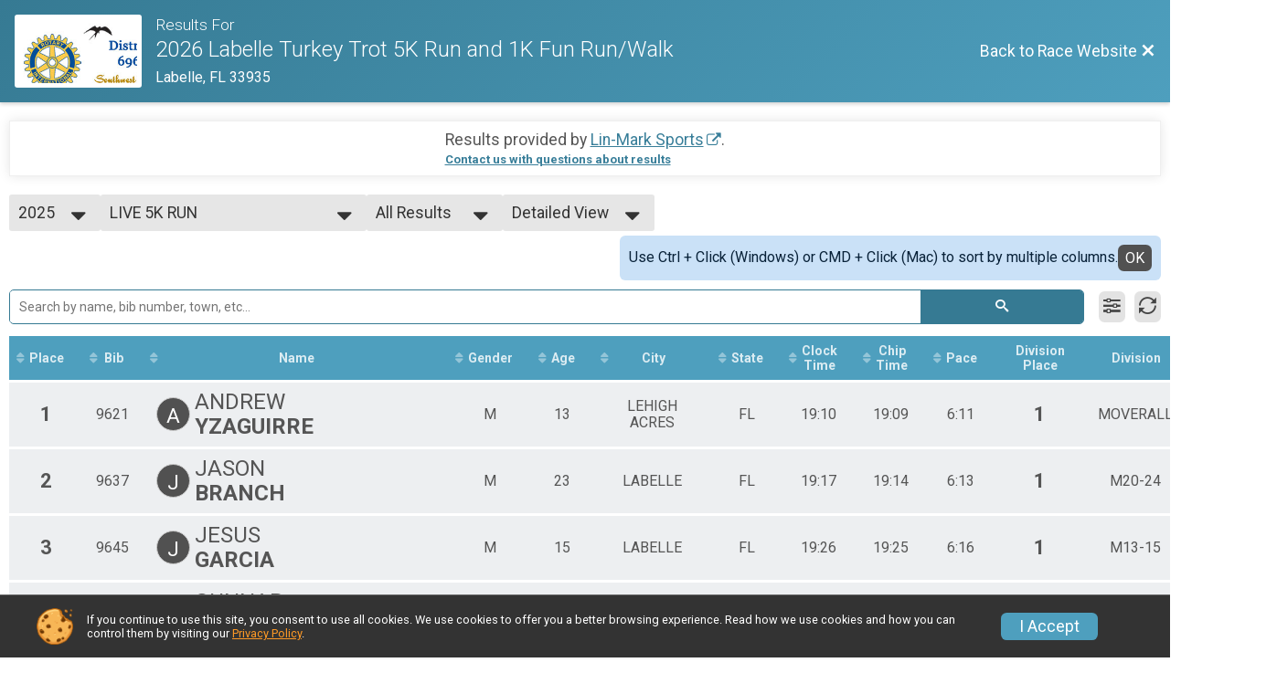

--- FILE ---
content_type: text/html; charset=utf-8
request_url: https://www.google.com/recaptcha/api2/anchor?ar=1&k=6LcdnRATAAAAAA4C48ibTO2oi9ikfu_Avc1VfsZP&co=aHR0cHM6Ly9ydW5zY29yZS5ydW5zaWdudXAuY29tOjQ0Mw..&hl=en&v=PoyoqOPhxBO7pBk68S4YbpHZ&size=normal&anchor-ms=20000&execute-ms=30000&cb=wyhbh937j3qg
body_size: 50144
content:
<!DOCTYPE HTML><html dir="ltr" lang="en"><head><meta http-equiv="Content-Type" content="text/html; charset=UTF-8">
<meta http-equiv="X-UA-Compatible" content="IE=edge">
<title>reCAPTCHA</title>
<style type="text/css">
/* cyrillic-ext */
@font-face {
  font-family: 'Roboto';
  font-style: normal;
  font-weight: 400;
  font-stretch: 100%;
  src: url(//fonts.gstatic.com/s/roboto/v48/KFO7CnqEu92Fr1ME7kSn66aGLdTylUAMa3GUBHMdazTgWw.woff2) format('woff2');
  unicode-range: U+0460-052F, U+1C80-1C8A, U+20B4, U+2DE0-2DFF, U+A640-A69F, U+FE2E-FE2F;
}
/* cyrillic */
@font-face {
  font-family: 'Roboto';
  font-style: normal;
  font-weight: 400;
  font-stretch: 100%;
  src: url(//fonts.gstatic.com/s/roboto/v48/KFO7CnqEu92Fr1ME7kSn66aGLdTylUAMa3iUBHMdazTgWw.woff2) format('woff2');
  unicode-range: U+0301, U+0400-045F, U+0490-0491, U+04B0-04B1, U+2116;
}
/* greek-ext */
@font-face {
  font-family: 'Roboto';
  font-style: normal;
  font-weight: 400;
  font-stretch: 100%;
  src: url(//fonts.gstatic.com/s/roboto/v48/KFO7CnqEu92Fr1ME7kSn66aGLdTylUAMa3CUBHMdazTgWw.woff2) format('woff2');
  unicode-range: U+1F00-1FFF;
}
/* greek */
@font-face {
  font-family: 'Roboto';
  font-style: normal;
  font-weight: 400;
  font-stretch: 100%;
  src: url(//fonts.gstatic.com/s/roboto/v48/KFO7CnqEu92Fr1ME7kSn66aGLdTylUAMa3-UBHMdazTgWw.woff2) format('woff2');
  unicode-range: U+0370-0377, U+037A-037F, U+0384-038A, U+038C, U+038E-03A1, U+03A3-03FF;
}
/* math */
@font-face {
  font-family: 'Roboto';
  font-style: normal;
  font-weight: 400;
  font-stretch: 100%;
  src: url(//fonts.gstatic.com/s/roboto/v48/KFO7CnqEu92Fr1ME7kSn66aGLdTylUAMawCUBHMdazTgWw.woff2) format('woff2');
  unicode-range: U+0302-0303, U+0305, U+0307-0308, U+0310, U+0312, U+0315, U+031A, U+0326-0327, U+032C, U+032F-0330, U+0332-0333, U+0338, U+033A, U+0346, U+034D, U+0391-03A1, U+03A3-03A9, U+03B1-03C9, U+03D1, U+03D5-03D6, U+03F0-03F1, U+03F4-03F5, U+2016-2017, U+2034-2038, U+203C, U+2040, U+2043, U+2047, U+2050, U+2057, U+205F, U+2070-2071, U+2074-208E, U+2090-209C, U+20D0-20DC, U+20E1, U+20E5-20EF, U+2100-2112, U+2114-2115, U+2117-2121, U+2123-214F, U+2190, U+2192, U+2194-21AE, U+21B0-21E5, U+21F1-21F2, U+21F4-2211, U+2213-2214, U+2216-22FF, U+2308-230B, U+2310, U+2319, U+231C-2321, U+2336-237A, U+237C, U+2395, U+239B-23B7, U+23D0, U+23DC-23E1, U+2474-2475, U+25AF, U+25B3, U+25B7, U+25BD, U+25C1, U+25CA, U+25CC, U+25FB, U+266D-266F, U+27C0-27FF, U+2900-2AFF, U+2B0E-2B11, U+2B30-2B4C, U+2BFE, U+3030, U+FF5B, U+FF5D, U+1D400-1D7FF, U+1EE00-1EEFF;
}
/* symbols */
@font-face {
  font-family: 'Roboto';
  font-style: normal;
  font-weight: 400;
  font-stretch: 100%;
  src: url(//fonts.gstatic.com/s/roboto/v48/KFO7CnqEu92Fr1ME7kSn66aGLdTylUAMaxKUBHMdazTgWw.woff2) format('woff2');
  unicode-range: U+0001-000C, U+000E-001F, U+007F-009F, U+20DD-20E0, U+20E2-20E4, U+2150-218F, U+2190, U+2192, U+2194-2199, U+21AF, U+21E6-21F0, U+21F3, U+2218-2219, U+2299, U+22C4-22C6, U+2300-243F, U+2440-244A, U+2460-24FF, U+25A0-27BF, U+2800-28FF, U+2921-2922, U+2981, U+29BF, U+29EB, U+2B00-2BFF, U+4DC0-4DFF, U+FFF9-FFFB, U+10140-1018E, U+10190-1019C, U+101A0, U+101D0-101FD, U+102E0-102FB, U+10E60-10E7E, U+1D2C0-1D2D3, U+1D2E0-1D37F, U+1F000-1F0FF, U+1F100-1F1AD, U+1F1E6-1F1FF, U+1F30D-1F30F, U+1F315, U+1F31C, U+1F31E, U+1F320-1F32C, U+1F336, U+1F378, U+1F37D, U+1F382, U+1F393-1F39F, U+1F3A7-1F3A8, U+1F3AC-1F3AF, U+1F3C2, U+1F3C4-1F3C6, U+1F3CA-1F3CE, U+1F3D4-1F3E0, U+1F3ED, U+1F3F1-1F3F3, U+1F3F5-1F3F7, U+1F408, U+1F415, U+1F41F, U+1F426, U+1F43F, U+1F441-1F442, U+1F444, U+1F446-1F449, U+1F44C-1F44E, U+1F453, U+1F46A, U+1F47D, U+1F4A3, U+1F4B0, U+1F4B3, U+1F4B9, U+1F4BB, U+1F4BF, U+1F4C8-1F4CB, U+1F4D6, U+1F4DA, U+1F4DF, U+1F4E3-1F4E6, U+1F4EA-1F4ED, U+1F4F7, U+1F4F9-1F4FB, U+1F4FD-1F4FE, U+1F503, U+1F507-1F50B, U+1F50D, U+1F512-1F513, U+1F53E-1F54A, U+1F54F-1F5FA, U+1F610, U+1F650-1F67F, U+1F687, U+1F68D, U+1F691, U+1F694, U+1F698, U+1F6AD, U+1F6B2, U+1F6B9-1F6BA, U+1F6BC, U+1F6C6-1F6CF, U+1F6D3-1F6D7, U+1F6E0-1F6EA, U+1F6F0-1F6F3, U+1F6F7-1F6FC, U+1F700-1F7FF, U+1F800-1F80B, U+1F810-1F847, U+1F850-1F859, U+1F860-1F887, U+1F890-1F8AD, U+1F8B0-1F8BB, U+1F8C0-1F8C1, U+1F900-1F90B, U+1F93B, U+1F946, U+1F984, U+1F996, U+1F9E9, U+1FA00-1FA6F, U+1FA70-1FA7C, U+1FA80-1FA89, U+1FA8F-1FAC6, U+1FACE-1FADC, U+1FADF-1FAE9, U+1FAF0-1FAF8, U+1FB00-1FBFF;
}
/* vietnamese */
@font-face {
  font-family: 'Roboto';
  font-style: normal;
  font-weight: 400;
  font-stretch: 100%;
  src: url(//fonts.gstatic.com/s/roboto/v48/KFO7CnqEu92Fr1ME7kSn66aGLdTylUAMa3OUBHMdazTgWw.woff2) format('woff2');
  unicode-range: U+0102-0103, U+0110-0111, U+0128-0129, U+0168-0169, U+01A0-01A1, U+01AF-01B0, U+0300-0301, U+0303-0304, U+0308-0309, U+0323, U+0329, U+1EA0-1EF9, U+20AB;
}
/* latin-ext */
@font-face {
  font-family: 'Roboto';
  font-style: normal;
  font-weight: 400;
  font-stretch: 100%;
  src: url(//fonts.gstatic.com/s/roboto/v48/KFO7CnqEu92Fr1ME7kSn66aGLdTylUAMa3KUBHMdazTgWw.woff2) format('woff2');
  unicode-range: U+0100-02BA, U+02BD-02C5, U+02C7-02CC, U+02CE-02D7, U+02DD-02FF, U+0304, U+0308, U+0329, U+1D00-1DBF, U+1E00-1E9F, U+1EF2-1EFF, U+2020, U+20A0-20AB, U+20AD-20C0, U+2113, U+2C60-2C7F, U+A720-A7FF;
}
/* latin */
@font-face {
  font-family: 'Roboto';
  font-style: normal;
  font-weight: 400;
  font-stretch: 100%;
  src: url(//fonts.gstatic.com/s/roboto/v48/KFO7CnqEu92Fr1ME7kSn66aGLdTylUAMa3yUBHMdazQ.woff2) format('woff2');
  unicode-range: U+0000-00FF, U+0131, U+0152-0153, U+02BB-02BC, U+02C6, U+02DA, U+02DC, U+0304, U+0308, U+0329, U+2000-206F, U+20AC, U+2122, U+2191, U+2193, U+2212, U+2215, U+FEFF, U+FFFD;
}
/* cyrillic-ext */
@font-face {
  font-family: 'Roboto';
  font-style: normal;
  font-weight: 500;
  font-stretch: 100%;
  src: url(//fonts.gstatic.com/s/roboto/v48/KFO7CnqEu92Fr1ME7kSn66aGLdTylUAMa3GUBHMdazTgWw.woff2) format('woff2');
  unicode-range: U+0460-052F, U+1C80-1C8A, U+20B4, U+2DE0-2DFF, U+A640-A69F, U+FE2E-FE2F;
}
/* cyrillic */
@font-face {
  font-family: 'Roboto';
  font-style: normal;
  font-weight: 500;
  font-stretch: 100%;
  src: url(//fonts.gstatic.com/s/roboto/v48/KFO7CnqEu92Fr1ME7kSn66aGLdTylUAMa3iUBHMdazTgWw.woff2) format('woff2');
  unicode-range: U+0301, U+0400-045F, U+0490-0491, U+04B0-04B1, U+2116;
}
/* greek-ext */
@font-face {
  font-family: 'Roboto';
  font-style: normal;
  font-weight: 500;
  font-stretch: 100%;
  src: url(//fonts.gstatic.com/s/roboto/v48/KFO7CnqEu92Fr1ME7kSn66aGLdTylUAMa3CUBHMdazTgWw.woff2) format('woff2');
  unicode-range: U+1F00-1FFF;
}
/* greek */
@font-face {
  font-family: 'Roboto';
  font-style: normal;
  font-weight: 500;
  font-stretch: 100%;
  src: url(//fonts.gstatic.com/s/roboto/v48/KFO7CnqEu92Fr1ME7kSn66aGLdTylUAMa3-UBHMdazTgWw.woff2) format('woff2');
  unicode-range: U+0370-0377, U+037A-037F, U+0384-038A, U+038C, U+038E-03A1, U+03A3-03FF;
}
/* math */
@font-face {
  font-family: 'Roboto';
  font-style: normal;
  font-weight: 500;
  font-stretch: 100%;
  src: url(//fonts.gstatic.com/s/roboto/v48/KFO7CnqEu92Fr1ME7kSn66aGLdTylUAMawCUBHMdazTgWw.woff2) format('woff2');
  unicode-range: U+0302-0303, U+0305, U+0307-0308, U+0310, U+0312, U+0315, U+031A, U+0326-0327, U+032C, U+032F-0330, U+0332-0333, U+0338, U+033A, U+0346, U+034D, U+0391-03A1, U+03A3-03A9, U+03B1-03C9, U+03D1, U+03D5-03D6, U+03F0-03F1, U+03F4-03F5, U+2016-2017, U+2034-2038, U+203C, U+2040, U+2043, U+2047, U+2050, U+2057, U+205F, U+2070-2071, U+2074-208E, U+2090-209C, U+20D0-20DC, U+20E1, U+20E5-20EF, U+2100-2112, U+2114-2115, U+2117-2121, U+2123-214F, U+2190, U+2192, U+2194-21AE, U+21B0-21E5, U+21F1-21F2, U+21F4-2211, U+2213-2214, U+2216-22FF, U+2308-230B, U+2310, U+2319, U+231C-2321, U+2336-237A, U+237C, U+2395, U+239B-23B7, U+23D0, U+23DC-23E1, U+2474-2475, U+25AF, U+25B3, U+25B7, U+25BD, U+25C1, U+25CA, U+25CC, U+25FB, U+266D-266F, U+27C0-27FF, U+2900-2AFF, U+2B0E-2B11, U+2B30-2B4C, U+2BFE, U+3030, U+FF5B, U+FF5D, U+1D400-1D7FF, U+1EE00-1EEFF;
}
/* symbols */
@font-face {
  font-family: 'Roboto';
  font-style: normal;
  font-weight: 500;
  font-stretch: 100%;
  src: url(//fonts.gstatic.com/s/roboto/v48/KFO7CnqEu92Fr1ME7kSn66aGLdTylUAMaxKUBHMdazTgWw.woff2) format('woff2');
  unicode-range: U+0001-000C, U+000E-001F, U+007F-009F, U+20DD-20E0, U+20E2-20E4, U+2150-218F, U+2190, U+2192, U+2194-2199, U+21AF, U+21E6-21F0, U+21F3, U+2218-2219, U+2299, U+22C4-22C6, U+2300-243F, U+2440-244A, U+2460-24FF, U+25A0-27BF, U+2800-28FF, U+2921-2922, U+2981, U+29BF, U+29EB, U+2B00-2BFF, U+4DC0-4DFF, U+FFF9-FFFB, U+10140-1018E, U+10190-1019C, U+101A0, U+101D0-101FD, U+102E0-102FB, U+10E60-10E7E, U+1D2C0-1D2D3, U+1D2E0-1D37F, U+1F000-1F0FF, U+1F100-1F1AD, U+1F1E6-1F1FF, U+1F30D-1F30F, U+1F315, U+1F31C, U+1F31E, U+1F320-1F32C, U+1F336, U+1F378, U+1F37D, U+1F382, U+1F393-1F39F, U+1F3A7-1F3A8, U+1F3AC-1F3AF, U+1F3C2, U+1F3C4-1F3C6, U+1F3CA-1F3CE, U+1F3D4-1F3E0, U+1F3ED, U+1F3F1-1F3F3, U+1F3F5-1F3F7, U+1F408, U+1F415, U+1F41F, U+1F426, U+1F43F, U+1F441-1F442, U+1F444, U+1F446-1F449, U+1F44C-1F44E, U+1F453, U+1F46A, U+1F47D, U+1F4A3, U+1F4B0, U+1F4B3, U+1F4B9, U+1F4BB, U+1F4BF, U+1F4C8-1F4CB, U+1F4D6, U+1F4DA, U+1F4DF, U+1F4E3-1F4E6, U+1F4EA-1F4ED, U+1F4F7, U+1F4F9-1F4FB, U+1F4FD-1F4FE, U+1F503, U+1F507-1F50B, U+1F50D, U+1F512-1F513, U+1F53E-1F54A, U+1F54F-1F5FA, U+1F610, U+1F650-1F67F, U+1F687, U+1F68D, U+1F691, U+1F694, U+1F698, U+1F6AD, U+1F6B2, U+1F6B9-1F6BA, U+1F6BC, U+1F6C6-1F6CF, U+1F6D3-1F6D7, U+1F6E0-1F6EA, U+1F6F0-1F6F3, U+1F6F7-1F6FC, U+1F700-1F7FF, U+1F800-1F80B, U+1F810-1F847, U+1F850-1F859, U+1F860-1F887, U+1F890-1F8AD, U+1F8B0-1F8BB, U+1F8C0-1F8C1, U+1F900-1F90B, U+1F93B, U+1F946, U+1F984, U+1F996, U+1F9E9, U+1FA00-1FA6F, U+1FA70-1FA7C, U+1FA80-1FA89, U+1FA8F-1FAC6, U+1FACE-1FADC, U+1FADF-1FAE9, U+1FAF0-1FAF8, U+1FB00-1FBFF;
}
/* vietnamese */
@font-face {
  font-family: 'Roboto';
  font-style: normal;
  font-weight: 500;
  font-stretch: 100%;
  src: url(//fonts.gstatic.com/s/roboto/v48/KFO7CnqEu92Fr1ME7kSn66aGLdTylUAMa3OUBHMdazTgWw.woff2) format('woff2');
  unicode-range: U+0102-0103, U+0110-0111, U+0128-0129, U+0168-0169, U+01A0-01A1, U+01AF-01B0, U+0300-0301, U+0303-0304, U+0308-0309, U+0323, U+0329, U+1EA0-1EF9, U+20AB;
}
/* latin-ext */
@font-face {
  font-family: 'Roboto';
  font-style: normal;
  font-weight: 500;
  font-stretch: 100%;
  src: url(//fonts.gstatic.com/s/roboto/v48/KFO7CnqEu92Fr1ME7kSn66aGLdTylUAMa3KUBHMdazTgWw.woff2) format('woff2');
  unicode-range: U+0100-02BA, U+02BD-02C5, U+02C7-02CC, U+02CE-02D7, U+02DD-02FF, U+0304, U+0308, U+0329, U+1D00-1DBF, U+1E00-1E9F, U+1EF2-1EFF, U+2020, U+20A0-20AB, U+20AD-20C0, U+2113, U+2C60-2C7F, U+A720-A7FF;
}
/* latin */
@font-face {
  font-family: 'Roboto';
  font-style: normal;
  font-weight: 500;
  font-stretch: 100%;
  src: url(//fonts.gstatic.com/s/roboto/v48/KFO7CnqEu92Fr1ME7kSn66aGLdTylUAMa3yUBHMdazQ.woff2) format('woff2');
  unicode-range: U+0000-00FF, U+0131, U+0152-0153, U+02BB-02BC, U+02C6, U+02DA, U+02DC, U+0304, U+0308, U+0329, U+2000-206F, U+20AC, U+2122, U+2191, U+2193, U+2212, U+2215, U+FEFF, U+FFFD;
}
/* cyrillic-ext */
@font-face {
  font-family: 'Roboto';
  font-style: normal;
  font-weight: 900;
  font-stretch: 100%;
  src: url(//fonts.gstatic.com/s/roboto/v48/KFO7CnqEu92Fr1ME7kSn66aGLdTylUAMa3GUBHMdazTgWw.woff2) format('woff2');
  unicode-range: U+0460-052F, U+1C80-1C8A, U+20B4, U+2DE0-2DFF, U+A640-A69F, U+FE2E-FE2F;
}
/* cyrillic */
@font-face {
  font-family: 'Roboto';
  font-style: normal;
  font-weight: 900;
  font-stretch: 100%;
  src: url(//fonts.gstatic.com/s/roboto/v48/KFO7CnqEu92Fr1ME7kSn66aGLdTylUAMa3iUBHMdazTgWw.woff2) format('woff2');
  unicode-range: U+0301, U+0400-045F, U+0490-0491, U+04B0-04B1, U+2116;
}
/* greek-ext */
@font-face {
  font-family: 'Roboto';
  font-style: normal;
  font-weight: 900;
  font-stretch: 100%;
  src: url(//fonts.gstatic.com/s/roboto/v48/KFO7CnqEu92Fr1ME7kSn66aGLdTylUAMa3CUBHMdazTgWw.woff2) format('woff2');
  unicode-range: U+1F00-1FFF;
}
/* greek */
@font-face {
  font-family: 'Roboto';
  font-style: normal;
  font-weight: 900;
  font-stretch: 100%;
  src: url(//fonts.gstatic.com/s/roboto/v48/KFO7CnqEu92Fr1ME7kSn66aGLdTylUAMa3-UBHMdazTgWw.woff2) format('woff2');
  unicode-range: U+0370-0377, U+037A-037F, U+0384-038A, U+038C, U+038E-03A1, U+03A3-03FF;
}
/* math */
@font-face {
  font-family: 'Roboto';
  font-style: normal;
  font-weight: 900;
  font-stretch: 100%;
  src: url(//fonts.gstatic.com/s/roboto/v48/KFO7CnqEu92Fr1ME7kSn66aGLdTylUAMawCUBHMdazTgWw.woff2) format('woff2');
  unicode-range: U+0302-0303, U+0305, U+0307-0308, U+0310, U+0312, U+0315, U+031A, U+0326-0327, U+032C, U+032F-0330, U+0332-0333, U+0338, U+033A, U+0346, U+034D, U+0391-03A1, U+03A3-03A9, U+03B1-03C9, U+03D1, U+03D5-03D6, U+03F0-03F1, U+03F4-03F5, U+2016-2017, U+2034-2038, U+203C, U+2040, U+2043, U+2047, U+2050, U+2057, U+205F, U+2070-2071, U+2074-208E, U+2090-209C, U+20D0-20DC, U+20E1, U+20E5-20EF, U+2100-2112, U+2114-2115, U+2117-2121, U+2123-214F, U+2190, U+2192, U+2194-21AE, U+21B0-21E5, U+21F1-21F2, U+21F4-2211, U+2213-2214, U+2216-22FF, U+2308-230B, U+2310, U+2319, U+231C-2321, U+2336-237A, U+237C, U+2395, U+239B-23B7, U+23D0, U+23DC-23E1, U+2474-2475, U+25AF, U+25B3, U+25B7, U+25BD, U+25C1, U+25CA, U+25CC, U+25FB, U+266D-266F, U+27C0-27FF, U+2900-2AFF, U+2B0E-2B11, U+2B30-2B4C, U+2BFE, U+3030, U+FF5B, U+FF5D, U+1D400-1D7FF, U+1EE00-1EEFF;
}
/* symbols */
@font-face {
  font-family: 'Roboto';
  font-style: normal;
  font-weight: 900;
  font-stretch: 100%;
  src: url(//fonts.gstatic.com/s/roboto/v48/KFO7CnqEu92Fr1ME7kSn66aGLdTylUAMaxKUBHMdazTgWw.woff2) format('woff2');
  unicode-range: U+0001-000C, U+000E-001F, U+007F-009F, U+20DD-20E0, U+20E2-20E4, U+2150-218F, U+2190, U+2192, U+2194-2199, U+21AF, U+21E6-21F0, U+21F3, U+2218-2219, U+2299, U+22C4-22C6, U+2300-243F, U+2440-244A, U+2460-24FF, U+25A0-27BF, U+2800-28FF, U+2921-2922, U+2981, U+29BF, U+29EB, U+2B00-2BFF, U+4DC0-4DFF, U+FFF9-FFFB, U+10140-1018E, U+10190-1019C, U+101A0, U+101D0-101FD, U+102E0-102FB, U+10E60-10E7E, U+1D2C0-1D2D3, U+1D2E0-1D37F, U+1F000-1F0FF, U+1F100-1F1AD, U+1F1E6-1F1FF, U+1F30D-1F30F, U+1F315, U+1F31C, U+1F31E, U+1F320-1F32C, U+1F336, U+1F378, U+1F37D, U+1F382, U+1F393-1F39F, U+1F3A7-1F3A8, U+1F3AC-1F3AF, U+1F3C2, U+1F3C4-1F3C6, U+1F3CA-1F3CE, U+1F3D4-1F3E0, U+1F3ED, U+1F3F1-1F3F3, U+1F3F5-1F3F7, U+1F408, U+1F415, U+1F41F, U+1F426, U+1F43F, U+1F441-1F442, U+1F444, U+1F446-1F449, U+1F44C-1F44E, U+1F453, U+1F46A, U+1F47D, U+1F4A3, U+1F4B0, U+1F4B3, U+1F4B9, U+1F4BB, U+1F4BF, U+1F4C8-1F4CB, U+1F4D6, U+1F4DA, U+1F4DF, U+1F4E3-1F4E6, U+1F4EA-1F4ED, U+1F4F7, U+1F4F9-1F4FB, U+1F4FD-1F4FE, U+1F503, U+1F507-1F50B, U+1F50D, U+1F512-1F513, U+1F53E-1F54A, U+1F54F-1F5FA, U+1F610, U+1F650-1F67F, U+1F687, U+1F68D, U+1F691, U+1F694, U+1F698, U+1F6AD, U+1F6B2, U+1F6B9-1F6BA, U+1F6BC, U+1F6C6-1F6CF, U+1F6D3-1F6D7, U+1F6E0-1F6EA, U+1F6F0-1F6F3, U+1F6F7-1F6FC, U+1F700-1F7FF, U+1F800-1F80B, U+1F810-1F847, U+1F850-1F859, U+1F860-1F887, U+1F890-1F8AD, U+1F8B0-1F8BB, U+1F8C0-1F8C1, U+1F900-1F90B, U+1F93B, U+1F946, U+1F984, U+1F996, U+1F9E9, U+1FA00-1FA6F, U+1FA70-1FA7C, U+1FA80-1FA89, U+1FA8F-1FAC6, U+1FACE-1FADC, U+1FADF-1FAE9, U+1FAF0-1FAF8, U+1FB00-1FBFF;
}
/* vietnamese */
@font-face {
  font-family: 'Roboto';
  font-style: normal;
  font-weight: 900;
  font-stretch: 100%;
  src: url(//fonts.gstatic.com/s/roboto/v48/KFO7CnqEu92Fr1ME7kSn66aGLdTylUAMa3OUBHMdazTgWw.woff2) format('woff2');
  unicode-range: U+0102-0103, U+0110-0111, U+0128-0129, U+0168-0169, U+01A0-01A1, U+01AF-01B0, U+0300-0301, U+0303-0304, U+0308-0309, U+0323, U+0329, U+1EA0-1EF9, U+20AB;
}
/* latin-ext */
@font-face {
  font-family: 'Roboto';
  font-style: normal;
  font-weight: 900;
  font-stretch: 100%;
  src: url(//fonts.gstatic.com/s/roboto/v48/KFO7CnqEu92Fr1ME7kSn66aGLdTylUAMa3KUBHMdazTgWw.woff2) format('woff2');
  unicode-range: U+0100-02BA, U+02BD-02C5, U+02C7-02CC, U+02CE-02D7, U+02DD-02FF, U+0304, U+0308, U+0329, U+1D00-1DBF, U+1E00-1E9F, U+1EF2-1EFF, U+2020, U+20A0-20AB, U+20AD-20C0, U+2113, U+2C60-2C7F, U+A720-A7FF;
}
/* latin */
@font-face {
  font-family: 'Roboto';
  font-style: normal;
  font-weight: 900;
  font-stretch: 100%;
  src: url(//fonts.gstatic.com/s/roboto/v48/KFO7CnqEu92Fr1ME7kSn66aGLdTylUAMa3yUBHMdazQ.woff2) format('woff2');
  unicode-range: U+0000-00FF, U+0131, U+0152-0153, U+02BB-02BC, U+02C6, U+02DA, U+02DC, U+0304, U+0308, U+0329, U+2000-206F, U+20AC, U+2122, U+2191, U+2193, U+2212, U+2215, U+FEFF, U+FFFD;
}

</style>
<link rel="stylesheet" type="text/css" href="https://www.gstatic.com/recaptcha/releases/PoyoqOPhxBO7pBk68S4YbpHZ/styles__ltr.css">
<script nonce="_h-EaRctjbM0EMrUm3eRDw" type="text/javascript">window['__recaptcha_api'] = 'https://www.google.com/recaptcha/api2/';</script>
<script type="text/javascript" src="https://www.gstatic.com/recaptcha/releases/PoyoqOPhxBO7pBk68S4YbpHZ/recaptcha__en.js" nonce="_h-EaRctjbM0EMrUm3eRDw">
      
    </script></head>
<body><div id="rc-anchor-alert" class="rc-anchor-alert"></div>
<input type="hidden" id="recaptcha-token" value="[base64]">
<script type="text/javascript" nonce="_h-EaRctjbM0EMrUm3eRDw">
      recaptcha.anchor.Main.init("[\x22ainput\x22,[\x22bgdata\x22,\x22\x22,\[base64]/[base64]/[base64]/KE4oMTI0LHYsdi5HKSxMWihsLHYpKTpOKDEyNCx2LGwpLFYpLHYpLFQpKSxGKDE3MSx2KX0scjc9ZnVuY3Rpb24obCl7cmV0dXJuIGx9LEM9ZnVuY3Rpb24obCxWLHYpe04odixsLFYpLFZbYWtdPTI3OTZ9LG49ZnVuY3Rpb24obCxWKXtWLlg9KChWLlg/[base64]/[base64]/[base64]/[base64]/[base64]/[base64]/[base64]/[base64]/[base64]/[base64]/[base64]\\u003d\x22,\[base64]\\u003d\\u003d\x22,\x22M3RqD8KUw4XDv8KWwp45w77DocO+ZsO8w7tJwpIGfy3Di8K1w5gEQTNjwqRmKRbChTDCugnCqy1Kw7QtasKxwq3Dgj5Wwq9mJ2DDoQPCo8K/E2tHw6ADb8K/[base64]/DsKbw4zCi8KKKE4Rd11VNMOjXUjDlsO/EH7Ck1sTRMKIwo/DjMOFw65/[base64]/wp/CqhTDpD7CsMOoeUN1wo4NwpZJXcKseg/CssOOw77CkwHCp0pYw6PDjknDqTTCgRVywpvDr8Oowq8Gw6kFQcKYKGrChMKqAMOhwpvDgwkQwr7DoMKBAREmRMOhGXYNQMOwZXXDl8Kpw6HDrGtFNQoOw6HCqsOZw4RlwqPDnlrCoih/w7zCmDNQwrgqTCUlZEXCk8K/w7TCr8Kuw7IIHDHCpwJqwolhMsKLc8K1wqPCqhQFVBDCi27Dv00Jw6kAw6PDqCtHcntRPsKgw4pMw7B4wrIYw4nDrSDCrTfClsKKwq/DlSg/ZsKiwpHDjxkAbMO7w47DlsKtw6vDokHCq1NUXcOfFcKnAsKhw4fDn8KPDxl4wonCnMO/[base64]/[base64]/axfDkF3CrWoww7QefMKqUMObw7HCpsKsAHvDl8OIwozDmsKSw6lpw5l1d8KOwrLCsMKbw4DDhGDCvsKNOSxISCPDusOww6EqDyVLwoXDskdlZ8Khw64eY8KbTFbCnG/[base64]/DmEjDn8KpfMKcTxMbAMO2wr1XwpnDtgvDvcOyUMOTfRfDpMKfUsKRw7wdcRI1HUJFZsODU23CmMOxR8OPw6DDqsOaH8Oyw6hEwqPCpMK/w6cRw7oBJ8O9Ajxbw4RmesOFw4Nhwrs9wo/[base64]/[base64]/ClTCtmBVTztpw5rCtU/Cl8KIwrvDkXxbwpUhw5lVwpA/bm/DoAjDp8K4wpHDu8OrYsK3WHpEeDTDisK/[base64]/DjcOuKjfDpsKZwqXDiQtKwrnCmcOgHMKcUMOBPSXChsOxccO/[base64]/CpBE7IsKmwp3CoMOrw7JgwrbDrxbDmEIqKjoBGmnDv8Khw5JhY1kUw5bDisOFwrHCqErDmsOZVjBiwobDolgOBsKcwrnDvMKBU8OYAMKHwqjDqU0PQnjClgPDqcKCw6XCinnCosKSOB3ClcOdw4sCSSrClWHDkF7Cp3fCsnIawrDDkjlTfhxGFcKfUkcGZxnDjcK/[base64]/CoMOpw7hxLVjCh8KeTTkVw7wdEkPDt3DCk8OMSsKQasOUaMK+w5zCvgzDt3HCv8Kjw6RGwohHNMKmw7nCowHDmnvDslTDo23DuyrCmhrDpyI3R0rDpyQldBREb8KwZTbDgsOcwrjDucK/wq96w5gsw5zDhmPCrF99T8KJGA8ReC/DmcOnWxHCssKKwrjCvToEA2HDi8OqwqZiX8KWwpYxwrkqFMOzZw17asODw7Rjd35lwpAfbMOywo4HwoN9PsOPaRHDt8OYw6sZw63CvcOKCsOuwqhjYcK1YV/Dl3DDlEbCqH5Rw5wYQQUNZSzDkDNyaMO6wrJDw5TCl8O3wpnCu1A/A8OUasOhdDxeU8Oqw6Ycw7bCsRRywpw1w4lnwprCnxF1LQxOMcKmwrPDly7Cl8KxwpTCgC/CmC3CgENBwqrDqx0Gwp/DrDVaTcORQRM2LsKmBsK9AHPCrMOKEMOAw4nDscKiak1VwrJIMBxow5wGw7zCjcOIwoDDhyrCucOpw7NwdMKBfl3CpMKTVUhPwrrDmXLCu8KoLcKtcUF4fRPCoMOfw63DmHDDpHrDl8Oawq03KcO0wp/[base64]/[base64]/[base64]/DuA7Cq0JOw4jDuBzCh8KwHzRjJQXCrcKFSMKgVlrCmQ/CucOvwp4Awr7CrBHCpFl9w6nDuF7CsCnDm8O8UMKOwqvDoVcJLXDDqW85JcOrZsOsex0pD0nDlEhZQHjCiDUKw6Nxw5zCk8ONNMO1wqDClcKAwo/ChksqDcKeRWjCsAM+w5bCoMKzcH5afcKHwqc7w4spESTDn8KzScO8QkDCo2fDn8Kbw4JqBnkhVnZsw4MCwod2woDDpsK4w4LCkADCjABQb8KTw4YkCBPCssOxwoBfKjFlw6AAbsO/UQbCsx0Lw5/DrlPCvGo7JWQMBAzDrQgrw47DtcOoIzQkOcKcwqwURcKnw7LDmE47N2AdVcOtScKpwpfDmsOKwqURw7LDvwbDvsKmw4stw4t2w6cCWXfDvlMvw4HChm7DncKDbMK0wpw/wrDCq8KCfsO5Y8Knw5xle0/[base64]/DlMOaLcKUWSLDicKvTTDCosOlJsO3QVnCrxzDgijDq1dET8K9wqdcw4nClsKrw6vCk1TDr2JzCUZ5bHZ9CsKxQi0gw6XCq8KNDS1GD8OyI31jw6/DoMKfwogww7PCvXrDpgTDhsKPEEbDmQkCEnUOGlY2w7oRw6zCqFrChcOdwqzDonsSwrjDsEE/wq3CixFlfRrDqV7CosKowqApwp3CqMOdw4LCvcKOw7V2HA8bHMOSZiU/wo7CvsOIK8KULMOOHsOow6vCoS8dL8OKRcO3wo1Ew77DhjzDjyDDvsKGw6/DgGkaGcKDDlhSOAfChcO5wr8Pw43CqsKSemfDsQkYMcORw7lQw4EAwqZ/wpTCocKYYQjDncKlwrrCuF7CjMKmGsO3wr12w57DhHDCrMKzCMK4XVllHsKbwoXDsktNXcKSPMOSw6NUesOzYDAaL8O8CsKAw4nDkBdqNmMkw7XDg8KxTXbCtMKGw5vDlR/DuVTCkw3DshoWwoPCucK2w4XDqg82FG9cwoJrO8K9w6NTw67DoRrCilfDkwpJTy/Cv8Khw5HDmsOSVDHDkVHCmHjDviXCkMKxWcO4BMOuwqhHCsKBw6wkTMKpw6wfR8Oyw6pIXXU/XFfCsMK7MR7CiCvDi1DDmiXDnGB3EcKmTyY0w4XDg8KAw45Ywrd+DMOSRzXCvQrCicKuw5BPQl3DnsOiwrU4KMO9wpnDqsO8TMOGwoXCtyQcwrjDpB51DcOkwrfCpsKJOcKFJMKOw7sAWcOew4VBesK/wrbDsRPDgsKzFVLDo8OqVsOxbMKEw6rDhcOhVA7DncOVwp/Cr8KGUsK/[base64]/Dt20Ww63CqMKqw4Ifw7DDgMK0ecO/ZH7DpnDCk8OMw77CsGoBw57Dq8OBwo/DrGgnwqoKw7oTWMKyHcKvwoDDmEdkw4svwpXCtCsnwqTDvsKIYQLDisO6B8O9KTYVCVXCvTdKwoXDpMOuesOEwqHCgsOKKF8Ow4Vfw6AmL8OFEcKWMgw3NMOZf1k+w6YMAsOUw4zCuHote8KJScOiLsKhw5IQwrA5wo3DpsO8w5nCpxgyRXbCksKBw4sww7A9GTvCjh/DhMO/MS3DvMK3wp/[base64]/w4zCnzfDmMODw5vCpkEZSSNaw73DqsKiA8OfXcKWwoEXwoXCkcKLXMKnwpV4wozDjjo9AQJfw4bDshYBS8Ovw4QiwoPDncOyRCtDBsKAAzDCvmbDusOrWcODCQjDu8Oewr7Dk0XCjcK8ZgE7w7R2HDzCm34Zwqt+IMK7wrlhCMOZUj/[base64]/w5rDq20Jw73CkDTCt21Gw6QqKcKzJgfCmsOHwrDCssKsQMKPUMONDlMzwrVWw79WUMOXw63DgzbDkRxFbcKbPMKRw7XCrsKiwpTDu8OpwqfCmMOcfMOCYigTBcKGIGjDj8O7w5cPaDAcUFTDhcK3w7TDkhVcw6ptw7YXal7Ct8Kww7DCjsK/w7xxCMK/wpDDpFvDscK3FxwmwrbDnz0rN8O2w5gTw4AafcOeeg0RbhdFw6ZdwpTCgTsFw43Cj8K+D2fCm8K/w5vDucKDwrHCv8K7wq5jwppRw7HDtXJfwrPDnlEdw57DnMKgwq1Bw4DCjgUBwoXCm37CqcKZwo4Fw6snfsOpRw9jwoTDohvCrijDk1/DpA3CvMKddwR6wqEPwp7CjyHDkMKuw40hwpNyf8OEwpLDk8KrwqPCnmEiwo3CtMK+MFsdwrvClgwIcGxfw5bClkI5O0TCtwrCt0PCjcK/wqnDpk/DjUzDiMK8DkhPwrfDkcOLwpDDkMOzGcKcwqEbYQvDuR8fwqjDr2EudsK3b8KESUfClcOZIMOxcMKUwoBOw7jCgVrDqMKjRsK/J8OHwo8jCMOEw4FFwoLDhcKALkgic8O9w5Enc8KCakzDv8Omwqp9PcOdw7/CrjXChCcMwpAEwqhndcKobsKkGhbCn3xfc8KuwrnDi8KEw7HDnMOVw4bDjCPCjDvCiMK4wo7CvsKcw6HCtHXDqMKXKMOccGLDjMOcwpXDnsO/w7LCucO0wrsqR8KywrckRjInw7cNw70SVsKBwq3DihvCjcK0w6/CjsOYPUNVwpE/w67Cr8KLwoUYEMKYM1vDs8Olwp7Cm8OEwqrCozzDgjzDpMORw5TDgsOjwq4owoh4EcO/wpg3wox+WcO7wpoJQsK2w6JDTMK0wrB8w6pEw4vCjQjDkjfCvHfClcK7McKEw6d9wp7DkMOGIsOsAhYiK8KwARBtQ8OvOcKRQ8KsPcOFwoTDtmHDh8K7w6zCujDDgAtHbSHCqg4NwrNEw4c8w4fCoQnDtx/DnMK9DsKuwoRjwqLDrcK/w4XCvGxqQcOsHcKtw5rDpcO5HQM1FEfClC0swpPDpDpaw5jCghfCjnFrwoA5AxLDiMKpwrgSwqDDi3NnQcKORMK5Q8KacRAGIcOvd8KZw5FFY1vDh3bCkMOYYHsdZDFUwqdAIcKOw7I+w6LDlDUaw7fCkHfCv8Oaw63DpF7Doh/[base64]/Ch8OqDcKDw58eNQ12JyLDscKFCEjCosOuB0x2wpLCllRAw6PDv8OOcMO1w5HCtMOJSEECLMOpwqAXQcOJZHd+IMOMw5TCpsOtw4jCt8KNHcKdwpAoMMKwwr/CqxPDjMOWZTTDnBg4w7gjwq3CvsK9woBWejjCqMOdD0gvP1xjwqTDqGZBw7jDtMKsesOPG3Jcw5I6GcKmw6vCusKywq7Cn8OLbnZZKgdtJHsYwpfCsnt+YsOewrwAwp4lHMKjHsKZFMOWw7vDlsKKD8O1wpXCk8O3w640w7ccwrcwdcKUSAVBwoDDl8Oww7XCl8Opwr/Dn07DvmjDpMKTwoxawrbCvsKFUsKKwot6F8O3w6XCoxEWXMK/woIOw5sDwpfDkcKKwo1CG8KGfsKlwqnDvQXCjjDDvydNWTR/H1TDg8KzAsOWG3xSFhLDkCFVEiYCw40PIFzCtzoBfAnCqTRXw4FxwoNbNMOJeMO3wo7Do8OuGMKEw6JgDRY4OsKJwrnDkMK0woNMw4knw6LDscKpX8OUwpEMV8O6wqEBw7XDucOqw5JeMcKBJcOiYMO5w5xAw5djw71Aw6bCpzcNw4/Cg8OZw64fB8KCND3Ch8K2UQfCrmfDl8OvwrzDoTAJw4rCn8OHCMOSXsOYwoACQHs9w5nDs8OxwpQ9L0vDkMKvwpPClUATwqDDtcOxdH3DqcKdI27CucObFjjCqBM/[base64]/DnlPDn8O4wp/CoQHDqx3CkMONOsKSEMKdwoLCtcOCH8KIfsOaw7nDgB7DnmDDgkAqwprDjsO2KzQGwonDggNbw5kUw5Nwwo9OB1EhwokLwp5iXwkVbFHDgzPDp8OxdiNzw7sLX1XCgX4+acKYGcOvw7LCtS3CvMKpwr/[base64]/wrprw5bCjcK2w6M/w4EwwqHDskxNSBTCmcOAKyRuw4fCj8KeID5+wpzCv0bCi11dKjzDrGt4GUnCuEHCvWRLIjPDjcO7w5TCrDzCnkc2FcOAw7EyJsOawqkIwoDClsOOKlIAw7/CnRzCoxjDoDfCiCMzZ8OrGsOzwqU6w6rDiit2wonCgsOTw5DCihLDvTxCZ0nCqMKnw7lbJGV9UMK3w4jDtWHDgjVafQzDj8KHw5/CqcOSTMOJw6/[base64]/DhcKpTcKbwo08WcKpHcOGEcKWAkgTw6wyVsO/GFjDj3LCn1HCoMOAXz7CvHbCkMOCwrHDp0TCpsOrwrQwaXA/wrFSw4sFwpbCusKfUsKiN8KeOU7DqcKtVsOQTzhkwrDDk8KMwo3Dm8Kfw5XDpcKrw6prwpjCsMOUXMO3asKqw5ZQwqYWwo8+FlLDucOLWcOlw5sOw4VOwpQgDQF0w5EAw49CFMOPKgVBwpDDm8OXw6rDscKXRi7Dhy3DgQ/[base64]/CoG1YwobCmMK0MGR8w6M1wrN0aMKOw7rCmFnDpcOEZcOGwozCqxRsdkTDlcOSw6nDukrDv3Blw4xPKjLCosONwpNhcsOgBMOkC2Nlw6XDoHYrwrhAUH/DvsOSIE9awr1yw77CoMO/w6ZLwrTDqMOuS8Kgw4omagBsOxB4SMO9EsOHwoUUwpUrw7tgVcOybgoyEx02w4LDsBDDnMOkEykodXxRw7PCuEJnSX5NIk7DvHrCrhUHVFo8wqjDonXCjQ5aZ0A3UlIKOsK0wpEfeg/[base64]/DvMO7w69zw4jCoDvCmVk5wrcPw4UJKMKHeMKfw79ywqN2woDCkUnCrGQUw6XCpzzCl1LCjxgtwoHDl8Kaw5dCWSHDkAvChMOiw6M5w5nDlcOJwovCv2DCisORwp7DjsORw6oKIgPCtG3DiAUaDGzDnEUow7lmw5HColLCl1/Cv8Kawo3CumYMwrfCuMK8wrMUX8OVwp1fMArDsHshX8K/[base64]/DkEbCsMOsFXzDtcO3w7hlw5ZBwrs/wr7DiydtBcKwUcKrwoJDw74bBsOtTyl3fXrCkx7DnMOXwrjDlUtaw4jCvnLDp8KGTG3CqsO9JsOTw40CH2fCkWATYmbDqsKRR8OCwoE7wr9IKCR6w73DoMK/AMKPw5lpwpfDtsOncMK/DX83wrR/M8KCwrLCv03CtcOYN8KVSFjDpCRDEMOmw4AGw6HCncKfCHxpA0NvwpZSwrUqNsKTw48CwoXDkh1awonCi2FFwo/ChFEAacO5w7bDucKGw43DmhB9K0vCu8OGfHB1XcKhLwrCpnfCmMOIcHrCsQQBP1fDkzjDicOrwrLCh8KbcDHCuw4swqTDlQ8ZwqrCssKFwq10wqLDvTZRWA/DncOZw6hqG8O3wqzDmQrDhsOkWxrChRZ0w6fCjsOmwqYBwroGK8KDKX5UdMOIwo8nXMOrcsO9wozCgcOhw5/DrDF7ZcKHMMKQBEbCvmdSw5owwokBSMOIwr3CnzTCiWNxU8KyesKiwq4/GXADKGMuTcK2wqrCogfDlsKEwr3CgyAFCDEfTQlxw5URw4fDpV0zwpbDqzDCilDDu8OtVMO9MsKiwpxBRQTDr8KtOQvDtcO2wqbDuDPDhF4QwqzCgiktwpvDrAPDl8OIw5BdwpPDrMOHw5Rqwq0LwoN/w7kvbcKWAcOFHGnDlcK2P34kZ8Onw6YEw7fCj0PCkB1swrrCvsKqwrBZNcKPEVfDi8OwH8O8Uw/CgHrDsMKFcjNtB2fDlMOgQUPCssOAwr/DhgTChkbDq8K7wqozIWQ6VcOcS0wFw5Icw71zCsKMw5Rqb1LDpMO2w5DDscKiWcOawrpPWU7DkV7CmMOmZMKuw7/[base64]/TMOawozCvk7CixfDnMKTw63CpsOcwpMUw7QyBGfDowTCoTrDuTPDk1zCtsOUOcK5dMKkw53DqUJoTWXClMOPwrBrw7wFfzfDryE/AVZWw4JhRg5Ew4t+wrzDj8OXw5ZxbMKTwq5YDEcPY3XDs8KfJsOEAMK/UytxwothJ8KKH0BMw7sQw5gXwrfDqsOkw4FxTCvCvcOTw7rDjz8DTEt5MsOWIH3Dr8KywrxdZsKrWkAXEsOgUsOYwpogAnouc8OmQVTDkCrCg8Kiw6XCtsOgPsOJw4ARw5/DnMKzGjzCscK0KcOUGh4PT8OnEzfCtjklw6/DrwTDiHvCqgXDuj/CtGoJwqbDvjrDtcO+HR8tNMKYw5xbwqUGwoXDokQww7FpcsKSXw7DqsKgC8OCVWjDszDDpBAJGSwvHcOBOsOMw6Aew59/AsOkwp3DqFwPI07DjMK7wolAE8OMG2bCrsOXwoHDi8KTwrFHw5FyS2ZeF1jClwTCnVHDjHvCrsKCfcObdcOwC3/[base64]/SsO6wrwPTMOgb8Kjw5kWSB3Cvy/[base64]/DpcOYSMO4IMKHf8K3QmNyw7NXI8OpKXTCkMOuLybDtEzDmSgXZ8OTw68Qwr8DwoVywohSw5R3w5Bdc2J5woEIw4wQeBPDk8KIAMOVUsOZNMOWfsKbfjvDoTZlwo9IbybDgsOlCldXXcKoaW/CscOUNsKRwoXDuMKBGxbDpcO5KC3Cr8KZw6jCusK1wqAee8K+wotrYSPCv3fCjU/CisKWYMKYCcOvR2ZhwqPDiD17wqfCuA5wBcOdw6oUWUgiw53Cj8OUPcKNASkmSWzDosKww55Bw4DDombDkGvCgBXCpFJ4w7nCs8OzwrMDfMO1w4PCrMOHw78+V8OtwqnCrcKQE8OXZcOTwqBiICUbwqTDpRrCicOnc8OGwpstwpR6NsODWsOFwoA8w4Q3aQ/DuR5+w5LCrQAKw6ANPyHCtcKlw4HCowDCjTpqP8OnYj3CqMOuwp3CtMOkwqHCl11aH8KlwoUlUlPCj8KfwqY/bA83w7nDjMKiGMODwphBbifDqsKZw7gww4J1YsK6w4XDicO+wrfDisOfQHbCpGBSOw7DoBRZFCwBZMKWwrZ+a8KXDcKnUsOSw5kkQsKGwoRrN8OHaMKdLwU6wpLCkcKdVsOXaCcRYMOmSMOfwqLCh2Q0TBIxw4lwwpTDksKzw7MjUcOmOMO+wrFqw5rCl8KPwoFmccO/RsOtOWnCisKtw7o6w6BdNXVdf8K/wqRkw6EkwoErVcKowpBswpEZK8O7B8OCw7o4wpDClnHCq8K3wovDq8OgNC0gU8ORZGrCqMKwwrEywonDlcOsPsKDwqzCjMOXwo8hTMKjw6ICYWbDsgEHZsK1w47Do8Ovw6Y0Xn7DggTDl8OAAQnDqBhPbsKbCmbDh8O/ccOSGMO0wrVjCcO9w4XCrsKAwpDDvRtpBSHDlC8Ew5hsw5w5YMK7woDChsKww6gcw6/[base64]/U07CjcKrw5jCsjQdPlhfw7ZIJMOPfiDCvj7DjsKgLcKEH8OSwqnDiwvDrcOFW8KXwp/[base64]/DvMKcc3QYC8OaJRlnSHHDgMKlO8OZwrXDmMOrLA4MwoFgJcKBV8ONA8OUB8OiDsOswqLDrMOGUnrCjBM/w4PCtMKoX8KHw44sw7/[base64]/Ct0/[base64]/w7nCvzQgRMK3AMOQYMOjw6DDk1R4ShvCjMOywp1uw7IjwrHCp8Kqwppua3Z1NcOgesOVwoxYw74dw7JVSMOxw7gVw6sMw5k4w6XDu8KQGMOgR1Nvw4zCscKpR8OoJgvChMOhw6fCscKHwrooBcKWwrbComTDvsKow4vDvcKyWsODw4XCtcOnGcKyw6/DucOzecODwrdtMcO0wprCk8K3JcOfBcKrMCzDqmMxw5B3w4/[base64]/DicO/w7giCsKAV3E8BMKMWcOPwpsZfcKERyDCvMKDwr/DqcK+OMO5Fx/[base64]/[base64]/CqhXDp3jDpsOXIkHDrywxFifCkMOFworDncKdw7zClsOVw5nDjUQdaCQTwqrDvwh3VnoBIWMcdMOtwoHCtTcLwrPDgxNpwr9YU8KLKMO1wq/DpcOEVh7DqsKyDF85w4nDl8ONAzAaw4JiUsO1worCrMOmwoIuw4p3wpHDhMKMQcO0eHsid8K3wpxWwpPCn8KeYMOxw6HDqHbDoMKbXMKCfMOnw7dLw7rCli9cw7/CjcOUw4vDswLCjcKjSMOpIlVEZygKeR1Aw5RWfcKBAsOIw43CjsOtw4bDiQrDrMKaImrCrlzCm8Oewrx2FTMawrsnw5Zgw6/DosOcwp/DisOKe8OIPWUDwqgPwrx1woUdw6zDo8O+cg/CsMKoW3zCkxzCtRvDucO9wqzCuMKFc8KWS8OFw4UPGcOyDcKmwpYjXnDDh2TDv8OdwojDpmkcO8O3w50ZTCcrahUUw5zCvn7CpXsMEFjDqlLCm8Oww5DDmsOVw7/Ch2dqwp7DgV7DrMO+w7/DoGB3w7ZGLMOew6XCikYZwrLDqsKbw7p0wqjDvVDDlA/DrGLDgcOYw5zDhijDoMOXTMKPZnjDtcK/XcOqD3FYNcKLVcKbwonCi8KVRMOfwojDqcKYTMKAw4Z7w4nDtMK/w61jJFHCjsO8w4BZRsOAIXHDtsO+BFzCrQ0IJsOfMF/Dmho8BsO8MMOGY8KyX2gnUBwHw5TDpXgBwoc5P8O9w7PCv8OEw5lnwq9NwqnCuMOJJMOsw45FZhjDrcOfGcOBw5E4woAdw67DjsOmwoQzwr7DpcKCw4VFwo3Dv8O1wrLCkcK/w6txB3LDs8KVKsOVwrvDmFpFwqHDiVwjwq0vwoRDccK4w7JDw7Rsw4HDjQthwq/DhMOZdlzDjw4UDCxXw5VRKcO8fSExw7hvw6nDgMOiL8KZYMO/Xh/DmMKWYDLCvMK2EXQgKsOxw5HDoD3DvGsiCcKAbFzCpcOqeDg2OMOYw5/CocOTPlRrwqrDqgXDg8K1wpPCiMOcw7ABwqbCgDQPw5h0w5dIw60zaijChcKBw7wvwq5JGkAUw7tENsOSw4LDrwpwAsOgVcK5N8K+w5DDt8O2NsK8L8KPw6nCpi3DukzCuzjCkMKDwqPCtMK9HVXDqFVNc8OGwonDnmtDZw1RTVxnZsORwotVEz4EJU9jw6w/w5EDwr5qPMOxw4ZxL8OwwqkPw43Dm8K+OmQVMzDCjQthw7fCnMKmMm4Mwot6AMKTw4/ChXXDlT0mw7scHMOfNsKTO2jDgQfDjsO5wrjDlMKEcDEsXFhyw6c2w4cnw4XDisOcPU7CrcKKw59VLxtRw7lOw5rCusKjw6I+O8O2woPDhhTChzNJCMO3wpVFI8K4blLDosKswqx/[base64]/DsiZDwrTDr8KawrbDqH9RaMOww5kNCwQvwqtXw4YqIcOkw5N5wpJMAHRjwoxpa8KHw4TDssKZw7IwCsOMw7fDkMOwwrgjNn/Cq8K7FMK2TyvChQ8YwrDDkxHDrBIYwrDDl8KYIMKjLw/CocK3wqUyL8OBw6/DrCIOwrEGG8OndsOyw7LDucO4MsKiwr5CD8OjEMOxE0pQwrfDvhfDghjDtRPCq0TCrmRNSGlEfnBxwqjDjMO7wqlwWMOuPcKNw6DCgi/[base64]/[base64]/[base64]/DpsK+cxFbw5DChsKtw6AxX8OhWicBw7cgbG7DiMKWw49abMOSdSJXw5jCo2xHJGxjI8KNwrrDoXhhw6ItTcKSLsOgw43CmUPCkCXCtsOKfMOQY2vCksK1wrXCrmkNwpdTw64/[base64]/DnMKiw6fDhzrCi8Otw6BzB1fDpnZRw7pBZEfCqw3Di8OYUHNcVMK5N8KrwrbCoEYiw6rDmBLCoRnDqMOJw55xW2/[base64]/CswBew7XCp2bDnx9va0U7woFzeMKXw69RBB7CgMOiYMKkQcODb8KGQCAbexvDnBfDocO8YsO9dcOZw6vCuiDCvsKlWm48EVfCjcKJIw8rfGw2AcK+w7/DlQ/CuDPDrCoSwqR/wrPDnDjCog9vR8Osw47Duk3DnsKaEz3DgCh2w7LDk8KDwqpmwqEGRMOhwpHCjcO+JWJLSTPClQY6wpMcwrp6HsKTwpLDhMOWw79bw5wvRxUmSF7CvMK7CDbDusOJW8K0Qi/DkMK5w7LDk8KIHcODwrEPVi43wofDpcOOcQzCu8Ocw7DDnMO0w5w2IsKXQGIPJGVKKMKdfMOMMMKJXjTCukzDlsOqw5AbdxnDgsKYw7DDhyECCsOPwogNw6RTw6JCwr/Ct2FVSDPCgRfDpcOeUMKhwpxqw5bCu8ORwoLDosKOK30wGSzDq3p+wpvCviV7IcO/HsOyw6PDkcOgw6TChMKTwrlqJsOnw6XDoMKUVMKMwp8AKcKcwrvCoMOoFsKGICTCmA7DjsOZw4ldWVAufMKyw4PCtcKFwqoNw7tSw6ElwrZ/[base64]/wqdawrXDoR4MFsOjPcOnw4HClgVxwrlmwrV6c8OFwp7CiG/CgsKzNMOsIsKpwqXDil3Drisfw4/CoMOXwoRcwqNVw6fCjMOUbwTDmn1SHlHCvxXCm0rCm21MGDDCncKyCBxVwqTCh2PDpMOxI8KfMWxpX8ORRsKYw7vCpGrClsK8OcKsw47Cu8OTwo5dCnbDs8KLwrsBwprDt8KCAMOYasKEwp3Cj8Opwo4eOcKzYcKle8O8wo4kw4dEXk5ZcTfCjcO+En/CvsKvwo9Bw57CmcO0c37Cu3V/wrrDtSJjaRMKFsKNI8KdcmxMw7rDnntOw6zCoS9WPcK2YxDCkMK+woY9wqV0wpYww4/DhcKswovDnmTChWVyw6hrbMOBUmvDvMOQPsOiElXDgQcdw5DCqGzCmMKgw6vCoF1hLgbCpsKIw7FjbcKrwrBBwprDkA3DnBpTw4sqw6QuwozCvSZaw4JXM8KSV1BFEAfDkMOjQi3Ci8O6w7pHwpB0w7/CicKhw6QTUcOPw6VTJm/CgsKQw6Q/w5o7UMOOwpNGd8KvwoTCmWjDjXfCoMKbwo1cWk4rw74nVMK0c10EwpweG8KQwojCvVFqC8KZY8Kad8KkGMOabCjDnHjDuMKtZsKNI0Qsw7xmIWfDgcO0wqs8cMKoKsKvw77DlS/Chw/[base64]/DusKTSsOcJ8OoDiHCpMKhwrTDg8Klw61ZwoVFJzvCpTvDjhtOwovDikYtJ3PCrnhiVxs7w4bDjMKUw453w4rCq8OrC8OeRcOkIMKQZ39WwpzCgxbCmxbCp1rCr0DCvsKABcORel8lHGlmMcOcwoljw59nR8Knwo7Cq18/HGYTw5vCvUAUUBLDoDY7wrDDnhI6BsOlS8Krw4LCmURpw5lvw63ClMKQw5/DvmYzw5xOw4Vaw4XCpBJ/wokoCxNLwpQIIcKUw67Dow1Jw5YFJcOewpbDnMOSwo/CoWJeE3MBN1rDnMKxVmTDrxdmJcOnOsOEwottw5HDlcOxAk5jX8KZUMOsWMOjw6cGwqrDnMOEIMKra8OQw5dwUhhtw5oqwp9Ie30hWlXDrMKCbk/[base64]/wqrDi8OWw6jDmcKsw5bDrmQdA20jHsO9QSDDqgjCslEVenQmSsOkw7fDu8KVWMKMw48fDcK3GMKCw7oLwqMURMKhw70Mw4TCgFQuXVAawrrCkSjDuMKtC0DCpcK0wo8owpfCqiTDvh8kw6kCCsKKw6ccwpI/Hj7Cu8KHw4gDw6TDmjbCgnxSGVzDqMOnMV4Pwoc4wolXbibDqh3Dp8KLw44jw6vDp2wSw6wTw5xCOCfCmsKFwoUkw5o9wqJvw7sew79xwrMWTAAowo/Cv17DpMKCwp3Dk1ohHsKjw4/DhsKpOUcXFDrCi8KcYwnDksO7c8ODwrLCq0JzAcK/[base64]/[base64]/Do2vCksKxw5IWVMKhCG7Crz8wwo/Dj8OcXktzRcKjH8OgYG7DtcKHOCZhw7EUHsKEY8KIZE1HHcOlw5TCiHt5wrArwo7Ci3nCoTnCoBIva13Ci8OVwpfCgsK1bhzCtcKqfwBtRVkqw5XCl8O2YsKvNSrCq8OqGVVqWj9bw5w/[base64]/wosqUjdPVmFbNgLCr8K1RMOdHsKTw7LDmDvCqQTDicOFwovDpUtEwp7Cq8OnwpcILMKENcO5wpvCm2/Ds1XDkGwOQsKzRm3DiygqB8K4w78yw554WcOpaGkAwonCqSdLPCAFw5XCksK7fwDCl8OdwqjCjsOCwok3X0BFwrzCjcKnw6dyCsKhw4fCsMK/B8Kkw6zCv8KWwrHCkBUsPMKewoBHwqhqNMO4wozCv8OUbDXCgcOlDxDCrsKGXzjChcKuw7bCnGrCq0bDs8OzwoFsw5nCscOMc1/DmzzCgEbDocO8w77DlRvDsDARwrs+f8O4ecKlwrvDiCPDmETCvzfDlAtCXFoUwpIhwobCmyUrQcOyJMKDw4pOdQQMwqgDaXjDiyfCocOWw7zDvMKQwqQSwpQuw5dfeMOUwoksw6rDmMOHw5hBw5fCscKffsObXMO+JsOELi8pwphJw7xfH8Olwp4sfgXDmcO/FMKXYS7Cq8Obwo/DhQrCscOrwqUxwqhnwr5swoHDoBsnLsO6d0dGMcO6w5pXHhYpwrbCqTbDlBZhw73DvknDn17CkkhVwrgZwo7Dpnt/L2DClEPCscKqw61Pw5p3AMOww7vDsUXDk8Orw5tXw43DhcOIw5TCvgXCqsO0w7AaT8OxfyzCqsOBwp15dHpTw60tdsOcwo/[base64]/[base64]/[base64]/DgDzCrsKlwocKZjlBHlQRwoPDr8KLNsOIBcKfZjnDnCjDsMKQw5cIwpQlMsOySAxuw6bCiMKOGHZEbCDCi8KNNUDDmU9JVcO+AMOebAs/wozDssOPwq/CuAoCWcKhw7nCgMKOw6k1w7dyw71XwpfDi8KKdMOBPsOzw5EWwocKL8KaBU4ow6/CmzNDw77ChhQ7wpvDj3bCvG0Qw6rCssOgw55PNXPDm8OGwo0qG8O/QcKDw6AOA8OEHlQFXHbDgcK9bcOeJsOdbwh/f8O8N8OeZG1iLgPDhMO1w4RMa8OrZkk7PGlRw6LCkcOhekfDgSTDtSPChHnCjcKuwpIvFMOXwpjCpQ3CncOtExnDvVUDDDZIbsKOa8K+RhjDpTBEw5sgFDbDg8KWw5fCh8OYBVwhw5nDjxBHVS/Du8KKwprCjcKZw4bCgsKUwqLDlMOnwoILa2TCucKNEGAjE8K9w4UOw7jDkcKNw7/DpUDDicKswrTDoMKGwpIcbMKQKn/Dl8KyS8KtT8Oyw7TDvwhpwqVQwqUGfcK2Lw/DrsK7w6LDp33Dh8KXwr7ChsOyaTpww5XCmsKzwpTDiH15w6pZN8Kiw7AqLsO3wpN2wqR3SnlWU2/Dkm5VbAd8wrxew6zDocKUwozChThfw48Swo4xMwkJwofDksOqBMO1dMKYTMKDaEQJwox1w7DDn0bDkyTCkF0+I8K7wrt2FcOIwo91wqPDiFTDpmAnwrfDnsKxw6DCusOUCcO8w5LDjcKgwr1TYMKpUxNfw6XCrMOnwq3CtWQPBxkgKsK2JD/CgsKNRH7DnMKTw7TCuMKSw7vCtsKfa8O4w6fDmMOGV8KqGsKswqoPFlfCuT5XcsKmwr3Du8OraMKZBsOYw7gWNm/Cm0fDtBdKDg1RRHkuBXZWwooRw4ZXwrjCqMK0csOCw47DngNkRk00AsKUcj/[base64]/w7fDvsKuwoXDhzbCvcO1wpdQwoPDpkXCosK1CDIjw4fCkDHDosKpYMKGZsOlaRXCtUoyfcKUesK1CTzCocOMw6FXA1rDnkEtXcKZw5TCmcKqW8OAB8O+HcOsw7LCvW3DrhHDscKMbsKhwpBawp3DgzZId0DDhzfCg1J3dnBgw4bDrkLCusOoBT/CgcK5QsKnScKuQW3CiMK4wpTDmsK0MQXChHjCr0IVw4LCk8KGw5zCm8Kdw7xzRB7CkMKfwrM3GcOqw73DqSvDgMOiwobDpX5xb8O0wqAmS8KEwqrCqmZZL0nCuWItw7vCjsKXw75cQgjCklJ+w5/DoykkOUHDpUdETMOrwr5UDsOfTQdyw5fCv8Kvw7PDmcO/w4TDom/Dt8OiwrbCiW7DjsOxw7fCmMKkw6xZEAjDiMKIw5rDhMOGPzEXBG7DtMKdw5sHfMKuZMKjw61De8O+w61qw4PDuMOcw7PDrcOBwrXCi3bCkH7CrXDCn8OdW8KsNsO0b8OywpTCgsOGL3rCox1pwrgBwqMbw7bChMK8wqdrwo3CqHQseEMpwqcUw4fDswLCi05Nwr/Csi90LUDDujFcw7LCijDDmcK1WmFkQcOGw67CqsK7w50FNcKhw4XCljvCpzrDp14/w7dtbHkVw4Buwo0gw5srJMKJZSTCk8KFWhTDlWLCtQTDjsKxbiU/w5fCosOOWhDCh8KfUcKlwrIQVsOWw6A3QGB8WRY/wo7CpMOLUMKpw7fCjsOBT8OFw4pgLMOBKkzCszzCrUnCmcONwqHCghtHwrh5HcOBKcO7KMOFLcOXXGjDmsKTwoorDxPDox5Rw7jCji8jwqllZnRww7Zww514wqnDg8KbRMKcRW1Tw7UgD8KBwoDCgsOnMWbCrkBKw7g/w6HDsMOwH37DrcObcVTDgMO3wrnCiMOJwqXCscKPeMKOLH/[base64]/DuMK7PnTCgcOhOsOcwpAABwkfB8Ofw4paKMO+wovCiQLDlcONdxrDvC/[base64]/DrynDpyHDoVXCjxvCqcKgwqDDvcKww4NwwpDDlW/CkcOlEQBzw5g2wr7DssKuwoHCpsOcw49Mw4LDs8K8JWHDoGfDilAlCcO7asKHHSZXbjvDq1URw4EfwpTDgVYGwocbw5VEJE7DksKrwqTChMOWVcOxAcOkbgs\\u003d\x22],null,[\x22conf\x22,null,\x226LcdnRATAAAAAA4C48ibTO2oi9ikfu_Avc1VfsZP\x22,0,null,null,null,1,[21,125,63,73,95,87,41,43,42,83,102,105,109,121],[1017145,594],0,null,null,null,null,0,null,0,1,700,1,null,0,\[base64]/76lBhnEnQkZnOKMAhk\\u003d\x22,0,0,null,null,1,null,0,0,null,null,null,0],\x22https://runscore.runsignup.com:443\x22,null,[1,1,1],null,null,null,0,3600,[\x22https://www.google.com/intl/en/policies/privacy/\x22,\x22https://www.google.com/intl/en/policies/terms/\x22],\x223ROHblcuCRTiTnSSd3g8t2cRZv1hOsUn3qpn8WsB2oo\\u003d\x22,0,0,null,1,1768908659573,0,0,[44,10],null,[211],\x22RC-Vv8QQT9QyzFEqw\x22,null,null,null,null,null,\x220dAFcWeA660q-rbabiPGes3Wet-YrTfCggepi2_Zt22pGevjXWlLzgiN1U83XqrPEp5vlDbTh_hSVKJdTDMFPA62VgbQM8CbkRBQ\x22,1768991459511]");
    </script></body></html>

--- FILE ---
content_type: text/css; charset=utf-8
request_url: https://iad-dynamic-assets.runsignup.com/us-east-1-src/prod/iconfonts/ee8f7e0577a3411fb0287beac2f41140/style.css
body_size: 3482
content:
@font-face {
  font-family: 'icomoon';
  src:
    url('fonts/icomoon.woff2?de5h37') format('woff2'),
    url('fonts/icomoon.ttf?de5h37') format('truetype'),
    url('fonts/icomoon.woff?de5h37') format('woff'),
    url('fonts/icomoon.svg?de5h37#icomoon') format('svg');
  font-weight: normal;
  font-style: normal;
  font-display: block;
}

.icon {
  /* use !important to prevent issues with browser extensions that change fonts */
  font-family: 'icomoon' !important;
  speak: never;
  font-style: normal;
  font-weight: normal;
  font-variant: normal;
  text-transform: none;
  line-height: 1;

  /* Better Font Rendering =========== */
  -webkit-font-smoothing: antialiased;
  -moz-osx-font-smoothing: grayscale;
}

.icon-equalizer3:before {
  content: "\e9cd";
}
.icon-ai-logo:before {
  content: "\e9c0";
}
.icon-strava:before {
  content: "\e9c9";
}
.icon-tiktok:before {
  content: "\e9be";
}
.icon-bluesky:before {
  content: "\e9bf";
}
.icon-history:before {
  content: "\e9ae";
}
.icon-electricity-off .path1:before {
  content: "\e9af";
  color: rgb(0, 0, 0);
}
.icon-electricity-off .path2:before {
  content: "\e9b0";
  margin-left: -0.75em;
  color: rgb(26, 19, 9);
}
.icon-electricity:before {
  content: "\e9b1";
}
.icon-flashlight:before {
  content: "\e9ad";
}
.icon-file-upload:before {
  content: "\e996";
}
.icon-checkmark-circle:before {
  content: "\e992";
}
.icon-question:before {
  content: "\f128";
}
.icon-dedent:before {
  content: "\f03b";
}
.icon-outdent:before {
  content: "\f03b";
}
.icon-indent:before {
  content: "\f03c";
}
.icon-edit2:before {
  content: "\f044";
}
.icon-pencil-square-o:before {
  content: "\f044";
}
.icon-arrows:before {
  content: "\f047";
}
.icon-chevron-left:before {
  content: "\f053";
}
.icon-chevron-right:before {
  content: "\f054";
}
.icon-question-circle:before {
  content: "\f059";
}
.icon-times-circle-o:before {
  content: "\f05c";
}
.icon-check-circle-o:before {
  content: "\2020";
}
.icon-ban:before {
  content: "\f05e";
}
.icon-shopping-cart:before {
  content: "\f07a";
}
.icon-external-link:before {
  content: "\f08e";
}
.icon-bullhorn:before {
  content: "\f0a1";
}
.icon-magic:before {
  content: "\f0d0";
}
.icon-money:before {
  content: "\f0d6";
}
.icon-caret-down:before {
  content: "\f0d7";
}
.icon-caret-up:before {
  content: "\f0d8";
}
.icon-caret-left:before {
  content: "\f0d9";
}
.icon-caret-right:before {
  content: "\f0da";
}
.icon-columns:before {
  content: "\f0db";
}
.icon-sort:before {
  content: "\f0dc";
}
.icon-unsorted:before {
  content: "\f0dc";
}
.icon-sort-desc:before {
  content: "\f0dd";
}
.icon-sort-down:before {
  content: "\f0dd";
}
.icon-sort-asc:before {
  content: "\f0de";
}
.icon-sort-up:before {
  content: "\f0de";
}
.icon-sitemap:before {
  content: "\f0e8";
}
.icon-plus-square:before {
  content: "\f0fe";
}
.icon-angle-double-left:before {
  content: "\f100";
}
.icon-angle-double-right:before {
  content: "\f101";
}
.icon-angle-double-up:before {
  content: "\f102";
}
.icon-angle-double-down:before {
  content: "\f103";
}
.icon-angle-left:before {
  content: "\f104";
}
.icon-angle-right:before {
  content: "\f105";
}
.icon-angle-up:before {
  content: "\f106";
}
.icon-angle-down:before {
  content: "\f107";
}
.icon-smile-o:before {
  content: "\f118";
}
.icon-exclamation:before {
  content: "\f12a";
}
.icon-ellipsis-v:before {
  content: "\f142";
}
.icon-minus-square:before {
  content: "\f146";
}
.icon-minus-square-o:before {
  content: "\f147";
}
.icon-bank:before {
  content: "\f19c";
}
.icon-institution:before {
  content: "\f19c";
}
.icon-university:before {
  content: "\f19c";
}
.icon-child:before {
  content: "\f1ae";
}
.icon-rebel:before {
  content: "\f1d0";
}
.icon-empire:before {
  content: "\f1d1";
}
.icon-cc-visa:before {
  content: "\f1f0";
}
.icon-cc-mastercard:before {
  content: "\f1f1";
}
.icon-cc-discover:before {
  content: "\f1f2";
}
.icon-cc-amex:before {
  content: "\f1f3";
}
.icon-cc-paypal:before {
  content: "\f1f4";
}
.icon-area-chart:before {
  content: "\f1fe";
}
.icon-pie-chart:before {
  content: "\f200";
}
.icon-line-chart:before {
  content: "\f201";
}
.icon-toggle-off:before {
  content: "\f204";
}
.icon-toggle-on:before {
  content: "\f205";
}
.icon-diamond:before {
  content: "\f219";
}
.icon-user-plus3:before {
  content: "\f234";
}
.icon-user-times:before {
  content: "\f235";
}
.icon-clone:before {
  content: "\f24d";
}
.icon-safari:before {
  content: "\f267";
}
.icon-television:before {
  content: "\f26c";
}
.icon-tv:before {
  content: "\f26c";
}
.icon-calendar-plus-o:before {
  content: "\f271";
}
.icon-calendar-minus-o:before {
  content: "\f272";
}
.icon-calendar-times-o:before {
  content: "\f273";
}
.icon-calendar-check-o:before {
  content: "\f274";
}
.icon-map-o:before {
  content: "\f278";
}
.icon-map:before {
  content: "\f279";
}
.icon-edge:before {
  content: "\f282";
}
.icon-credit-card-alt:before {
  content: "\f283";
}
.icon-question-circle-o:before {
  content: "\f29c";
}
.icon-handshake-o:before {
  content: "\f2b5";
}
.icon-fire:before {
  content: "\e9a9";
}
.icon-minus-circle-o:before {
  content: "\e997";
}
.icon-minus-circle:before {
  content: "\e998";
}
.icon-cloud-x:before {
  content: "\e993";
}
.icon-plus-circle-o:before {
  content: "\e94a";
}
.icon-checkmark-circle-o:before {
  content: "\e985";
}
.icon-plus-circle:before {
  content: "\f055";
}
.icon-pie-chart-2:before {
  content: "\e909";
}
.icon-loop3:before {
  content: "\e919";
}
.icon-swap:before {
  content: "\e92b";
}
.icon-square:before {
  content: "\e901";
}
.icon-logo-rsu:before {
  content: "\e98b";
}
.icon-logo-tsu:before {
  content: "\e98d";
}
.icon-logo-gsu:before {
  content: "\e98f";
}
.icon-logo-gsu-circle:before {
  content: "\e98a";
}
.icon-logo-rsu-circle:before {
  content: "\e98c";
}
.icon-logo-tsu-circle:before {
  content: "\e98e";
}
.icon-qr:before {
  content: "\e989";
}
.icon-donation-goal:before {
  content: "\e984";
}
.icon-drupal:before {
  content: "\e93a";
}
.icon-ellipsis-h:before {
  content: "\e93c";
}
.icon-joomla:before {
  content: "\e97d";
}
.icon-magento:before {
  content: "\e97e";
}
.icon-racejoy:before {
  content: "\e97f";
}
.icon-squarespace:before {
  content: "\e980";
}
.icon-volume:before {
  content: "\e981";
}
.icon-wix:before {
  content: "\e982";
}
.icon-wix2:before {
  content: "\e983";
}
.icon-award:before {
  content: "\e936";
}
.icon-map-usa:before {
  content: "\e938";
}
.icon-refund:before {
  content: "\e937";
}
.icon-dropdown:before {
  content: "\e978";
}
.icon-textarea:before {
  content: "\e979";
}
.icon-textfield:before {
  content: "\e97a";
}
.icon-yesno:before {
  content: "\e97b";
}
.icon-website-heart:before {
  content: "\e94d";
}
.icon-website:before {
  content: "\e977";
}
.icon-tag:before {
  content: "\e946";
}
.icon-certify:before {
  content: "\e93d";
}
.icon-email:before {
  content: "\e93e";
}
.icon-group:before {
  content: "\e940";
}
.icon-new-doc:before {
  content: "\e944";
}
.icon-running-shoe1:before {
  content: "\e945";
}
.icon-lock:before {
  content: "\e935";
}
.icon-draghandle:before {
  content: "\e9f0";
}
.icon-bib:before {
  content: "\e9ec";
}
.icon-walk-shoe:before {
  content: "\e9ea";
}
.icon-paddle:before {
  content: "\e9eb";
}
.icon-virtual:before {
  content: "\e9b5";
}
.icon-ultra:before {
  content: "\e9b6";
}
.icon-adventure:before {
  content: "\e9f2";
}
.icon-ski:before {
  content: "\e9f3";
}
.icon-trail:before {
  content: "\e9f4";
}
.icon-bike:before {
  content: "\ea63";
}
.icon-tri-watch:before {
  content: "\ea64";
}
.icon-swim:before {
  content: "\ea65";
}
.icon-running-shoe:before {
  content: "\ea66";
}
.icon-grid:before {
  content: "\e91d";
}
.icon-donut:before {
  content: "\e91e";
}
.icon-pizza:before {
  content: "\e91f";
}
.icon-taco:before {
  content: "\e920";
}
.icon-edit:before {
  content: "\e91c";
}
.icon-dollar:before {
  content: "\e911";
}
.icon-menu-2:before {
  content: "\e916";
}
.icon-sponsor5:before {
  content: "\e917";
}
.icon-stats-donut:before {
  content: "\e908";
}
.icon-sponsor4:before {
  content: "\e907";
}
.icon-club:before {
  content: "\e903";
}
.icon-handshake:before {
  content: "\e904";
}
.icon-sponsors:before {
  content: "\e905";
}
.icon-sponsors3:before {
  content: "\e906";
}
.icon-ron:before {
  content: "\e900";
}
.icon-linkedin:before {
  content: "\e9b2";
}
.icon-quotes-left:before {
  content: "\e9b3";
}
.icon-ldquo:before {
  content: "\e9b3";
}
.icon-briefcase:before {
  content: "\e9b4";
}
.icon-portfolio:before {
  content: "\e9b4";
}
.icon-suitcase:before {
  content: "\e9b4";
}
.icon-work:before {
  content: "\e9b4";
}
.icon-job:before {
  content: "\e9b4";
}
.icon-employee:before {
  content: "\e9b4";
}
.icon-home3:before {
  content: "\e902";
}
.icon-camera:before {
  content: "\e90f";
}
.icon-play:before {
  content: "\e912";
}
.icon-film:before {
  content: "\e913";
}
.icon-file-empty:before {
  content: "\e924";
}
.icon-files-empty:before {
  content: "\e925";
}
.icon-file-text2:before {
  content: "\e926";
}
.icon-file-picture:before {
  content: "\e927";
}
.icon-file-music:before {
  content: "\e928";
}
.icon-file-play:before {
  content: "\e929";
}
.icon-file-video:before {
  content: "\e92a";
}
.icon-copy:before {
  content: "\e92c";
}
.icon-paste:before {
  content: "\e92d";
}
.icon-stack:before {
  content: "\e92e";
}
.icon-folder:before {
  content: "\e92f";
}
.icon-folder-open:before {
  content: "\e930";
}
.icon-folder-plus:before {
  content: "\e931";
}
.icon-folder-minus:before {
  content: "\e932";
}
.icon-folder-download:before {
  content: "\e933";
}
.icon-folder-upload:before {
  content: "\e934";
}
.icon-ticket:before {
  content: "\e939";
}
.icon-coin-dollar:before {
  content: "\e93b";
}
.icon-credit-card:before {
  content: "\e93f";
}
.icon-lifebuoy:before {
  content: "\e941";
}
.icon-phone:before {
  content: "\e942";
}
.icon-phone-hang-up:before {
  content: "\e943";
}
.icon-map2:before {
  content: "\e94b";
}
.icon-map22:before {
  content: "\e94c";
}
.icon-clock:before {
  content: "\e94e";
}
.icon-clock2:before {
  content: "\e94f";
}
.icon-alarm:before {
  content: "\e950";
}
.icon-bell:before {
  content: "\e951";
}
.icon-stopwatch:before {
  content: "\e952";
}
.icon-calendar:before {
  content: "\e953";
}
.icon-printer:before {
  content: "\e954";
}
.icon-keyboard:before {
  content: "\e955";
}
.icon-display:before {
  content: "\e956";
}
.icon-laptop:before {
  content: "\e957";
}
.icon-mobile:before {
  content: "\e958";
}
.icon-mobile2:before {
  content: "\e959";
}
.icon-tablet:before {
  content: "\e95a";
}
.icon-tv2:before {
  content: "\e95b";
}
.icon-drawer:before {
  content: "\e95c";
}
.icon-drawer2:before {
  content: "\e95d";
}
.icon-box-add:before {
  content: "\e95e";
}
.icon-box-remove:before {
  content: "\e95f";
}
.icon-download:before {
  content: "\e960";
}
.icon-upload:before {
  content: "\e961";
}
.icon-floppy-disk:before {
  content: "\e962";
}
.icon-drive:before {
  content: "\e963";
}
.icon-database:before {
  content: "\e964";
}
.icon-undo:before {
  content: "\e965";
}
.icon-redo:before {
  content: "\e966";
}
.icon-undo2:before {
  content: "\e967";
}
.icon-redo2:before {
  content: "\e968";
}
.icon-forward:before {
  content: "\e969";
}
.icon-reply:before {
  content: "\e96a";
}
.icon-bubble:before {
  content: "\e96b";
}
.icon-bubbles:before {
  content: "\e96c";
}
.icon-bubbles2:before {
  content: "\e96d";
}
.icon-bubble2:before {
  content: "\e96e";
}
.icon-bubbles3:before {
  content: "\e96f";
}
.icon-bubbles4:before {
  content: "\e970";
}
.icon-user:before {
  content: "\e971";
}
.icon-users:before {
  content: "\e972";
}
.icon-user-plus:before {
  content: "\e973";
}
.icon-user-minus:before {
  content: "\e974";
}
.icon-user-check:before {
  content: "\e975";
}
.icon-user-tie:before {
  content: "\e976";
}
.icon-spinner3:before {
  content: "\e97c";
}
.icon-search:before {
  content: "\e986";
}
.icon-zoom-in:before {
  content: "\e987";
}
.icon-zoom-out:before {
  content: "\e988";
}
.icon-unlocked:before {
  content: "\e990";
}
.icon-wrench:before {
  content: "\e991";
}
.icon-cog:before {
  content: "\e994";
}
.icon-cogs:before {
  content: "\e995";
}
.icon-stats-dots:before {
  content: "\e99b";
}
.icon-stats-bars:before {
  content: "\e99c";
}
.icon-stats-bars2:before {
  content: "\e99d";
}
.icon-trophy:before {
  content: "\e99e";
}
.icon-gift:before {
  content: "\e99f";
}
.icon-bin:before {
  content: "\e9ac";
}
.icon-clipboard:before {
  content: "\e9b8";
}
.icon-list-numbered:before {
  content: "\e9b9";
}
.icon-list:before {
  content: "\e9ba";
}
.icon-list2:before {
  content: "\e9bb";
}
.icon-tree:before {
  content: "\e9bc";
}
.icon-menu:before {
  content: "\e9bd";
}
.icon-cloud:before {
  content: "\e9c1";
}
.icon-cloud-download:before {
  content: "\e9c2";
}
.icon-cloud-upload:before {
  content: "\e9c3";
}
.icon-cloud-check:before {
  content: "\e9c4";
}
.icon-download2:before {
  content: "\e9c5";
}
.icon-upload2:before {
  content: "\e9c6";
}
.icon-download3:before {
  content: "\e9c7";
}
.icon-upload3:before {
  content: "\e9c8";
}
.icon-earth:before {
  content: "\e9ca";
}
.icon-link:before {
  content: "\e9cb";
}
.icon-star-full:before {
  content: "\e9d9";
}
.icon-heart:before {
  content: "\e9da";
}
.icon-man:before {
  content: "\e9dc";
}
.icon-woman:before {
  content: "\e9dd";
}
.icon-man-woman:before {
  content: "\e9de";
}
.icon-warning:before {
  content: "\ea07";
}
.icon-plus:before {
  content: "\ea0a";
}
.icon-minus:before {
  content: "\ea0b";
}
.icon-info:before {
  content: "\ea0c";
}
.icon-cancel-circle:before {
  content: "\ea0d";
}
.icon-blocked:before {
  content: "\ea0e";
}
.icon-cross:before {
  content: "\ea0f";
}
.icon-checkmark:before {
  content: "\ea10";
}
.icon-checkmark2:before {
  content: "\ea11";
}
.icon-spell-check:before {
  content: "\ea12";
}
.icon-enter:before {
  content: "\ea13";
}
.icon-exit:before {
  content: "\ea14";
}
.icon-play3:before {
  content: "\ea1c";
}
.icon-pause2:before {
  content: "\ea1d";
}
.icon-stop2:before {
  content: "\ea1e";
}
.icon-loop2:before {
  content: "\ea2e";
}
.icon-circle-up:before {
  content: "\ea41";
}
.icon-circle-right:before {
  content: "\ea42";
}
.icon-circle-down:before {
  content: "\ea43";
}
.icon-circle-left:before {
  content: "\ea44";
}
.icon-move-up:before {
  content: "\ea46";
}
.icon-move-down:before {
  content: "\ea47";
}
.icon-sort-alpha-asc:before {
  content: "\ea48";
}
.icon-sort-alpha-desc:before {
  content: "\ea49";
}
.icon-sort-numeric-asc:before {
  content: "\ea4a";
}
.icon-sort-numberic-desc:before {
  content: "\ea4b";
}
.icon-sort-amount-asc:before {
  content: "\ea4c";
}
.icon-sort-amount-desc:before {
  content: "\ea4d";
}
.icon-table:before {
  content: "\ea70";
}
.icon-table2:before {
  content: "\ea71";
}
.icon-share:before {
  content: "\ea7d";
}
.icon-new-tab:before {
  content: "\ea7e";
}
.icon-google:before {
  content: "\ea88";
}
.icon-google2:before {
  content: "\ea89";
}
.icon-google3:before {
  content: "\ea8a";
}
.icon-hangouts:before {
  content: "\ea8e";
}
.icon-google-drive:before {
  content: "\ea8f";
}
.icon-facebook:before {
  content: "\ea90";
}
.icon-facebook2:before {
  content: "\ea91";
}
.icon-instagram:before {
  content: "\ea92";
}
.icon-whatsapp:before {
  content: "\ea93";
}
.icon-spotify:before {
  content: "\ea94";
}
.icon-telegram:before {
  content: "\ea95";
}
.icon-twitter:before {
  content: "\ea96";
}
.icon-rss:before {
  content: "\ea9b";
}
.icon-rss2:before {
  content: "\ea9c";
}
.icon-youtube:before {
  content: "\ea9d";
}
.icon-youtube2:before {
  content: "\ea9e";
}
.icon-vimeo:before {
  content: "\eaa0";
}
.icon-vimeo2:before {
  content: "\eaa1";
}
.icon-flickr:before {
  content: "\eaa3";
}
.icon-flickr2:before {
  content: "\eaa4";
}
.icon-flickr3:before {
  content: "\eaa5";
}
.icon-flickr4:before {
  content: "\eaa6";
}
.icon-dropbox:before {
  content: "\eaae";
}
.icon-onedrive:before {
  content: "\eaaf";
}
.icon-github:before {
  content: "\eab0";
}
.icon-appleinc:before {
  content: "\eabe";
}
.icon-android:before {
  content: "\eac0";
}
.icon-file-pdf:before {
  content: "\eadf";
}
.icon-file-openoffice:before {
  content: "\eae0";
}
.icon-file-word:before {
  content: "\eae1";
}
.icon-file-excel:before {
  content: "\eae2";
}
.icon-libreoffice:before {
  content: "\eae3";
}
.icon-image:before {
  content: "\e90d";
}
.icon-images:before {
  content: "\e90e";
}
.icon-camera2:before {
  content: "\e910";
}
.icon-play2:before {
  content: "\e914";
}
.icon-film2:before {
  content: "\e915";
}
.icon-bullhorn2:before {
  content: "\e91a";
}
.icon-file-text:before {
  content: "\e922";
}
.icon-profile:before {
  content: "\e923";
}
.icon-address-book:before {
  content: "\e949";
}
.icon-location:before {
  content: "\e947";
}
.icon-location2:before {
  content: "\e948";
}
.icon-equalizer:before {
  content: "\e9a6";
}
.icon-equalizer2:before {
  content: "\e9a7";
}
.icon-spoon-knife:before {
  content: "\e9a8";
}
.icon-menu22:before {
  content: "\e9e4";
}
.icon-menu3:before {
  content: "\e9e5";
}
.icon-menu4:before {
  content: "\e9e6";
}
.icon-flag:before {
  content: "\e9cc";
}
.icon-eye:before {
  content: "\e9ce";
}
.icon-eye-blocked:before {
  content: "\e9d1";
}
.icon-star-empty:before {
  content: "\e9e7";
}
.icon-star-half:before {
  content: "\e9e8";
}
.icon-warning2:before {
  content: "\ea08";
}
.icon-notification:before {
  content: "\ea25";
}
.icon-play22:before {
  content: "\ea26";
}
.icon-pause:before {
  content: "\ea27";
}
.icon-stop:before {
  content: "\ea28";
}
.icon-previous:before {
  content: "\ea29";
}
.icon-next:before {
  content: "\ea2a";
}
.icon-backward:before {
  content: "\ea2b";
}
.icon-forward2:before {
  content: "\ea2c";
}
.icon-play32:before {
  content: "\ea22";
}
.icon-pause22:before {
  content: "\ea23";
}
.icon-stop22:before {
  content: "\ea24";
}
.icon-loop:before {
  content: "\ea2d";
}
.icon-loop22:before {
  content: "\ea2f";
}
.icon-arrow-up:before {
  content: "\ea32";
}
.icon-arrow-right:before {
  content: "\ea34";
}
.icon-arrow-down:before {
  content: "\ea36";
}
.icon-arrow-left:before {
  content: "\ea38";
}
.icon-tab:before {
  content: "\ea59";
}
.icon-checkbox-checked:before {
  content: "\ea5a";
}
.icon-checkbox-unchecked:before {
  content: "\ea5b";
}
.icon-radio-checked:before {
  content: "\ea5c";
}
.icon-radio-checked2:before {
  content: "\ea5d";
}
.icon-radio-unchecked:before {
  content: "\ea5e";
}
.icon-filter:before {
  content: "\ea5f";
}
.icon-mail4:before {
  content: "\ea86";
}
.icon-facebook3:before {
  content: "\ea97";
}
.icon-facebook22:before {
  content: "\ea98";
}
.icon-instagram2:before {
  content: "\ea99";
}
.icon-wordpress:before {
  content: "\eab4";
}
.icon-tumblr2:before {
  content: "\eaba";
}
.icon-windows:before {
  content: "\eac2";
}
.icon-windows8:before {
  content: "\eac3";
}
.icon-chrome2:before {
  content: "\ead9";
}
.icon-firefox2:before {
  content: "\eada";
}
.icon-IE:before {
  content: "\eadb";
}
.icon-edge2:before {
  content: "\eadc";
}
.icon-safari2:before {
  content: "\eadd";
}
.icon-opera2:before {
  content: "\eade";
}
.icon-file-pdf2:before {
  content: "\eae4";
}
.icon-file-word2:before {
  content: "\eae5";
}
.icon-file-excel2:before {
  content: "\eae6";
}
.icon-libreoffice2:before {
  content: "\eae7";
}
.icon-git:before {
  content: "\eae8";
}
.icon-IcoMoon:before {
  content: "\eaea";
}
.icon-award-star:before {
  content: "\e9ab";
}
.icon-twitter-x:before {
  content: "\e9aa";
}
.icon-wifi-no:before {
  content: "\e9a5";
}
.icon-cog-loop2:before {
  content: "\e9a4";
}
.icon-checkmark3:before {
  content: "\e999";
}
.icon-height:before {
  content: "\e99a";
}
.icon-vertical_align_center:before {
  content: "\e9a0";
}
.icon-rounded_corner:before {
  content: "\e9a1";
}
.icon-border_outer:before {
  content: "\e9a2";
}
.icon-border_clear:before {
  content: "\e9a3";
}
.icon-tag_faces:before {
  content: "\e90a";
}
.icon-face:before {
  content: "\e90b";
}
.icon-child_care:before {
  content: "\e90c";
}
.icon-book:before {
  content: "\e921";
}
.icon-reading:before {
  content: "\e921";
}
.icon-bank-cc:before {
  content: "\e91b";
}
.icon-privacy-mask:before {
  content: "\e9b7";
}
.icon-t-shirt:before {
  content: "\e918";
}
.icon-transfer:before {
  content: "\e9e9";
}
